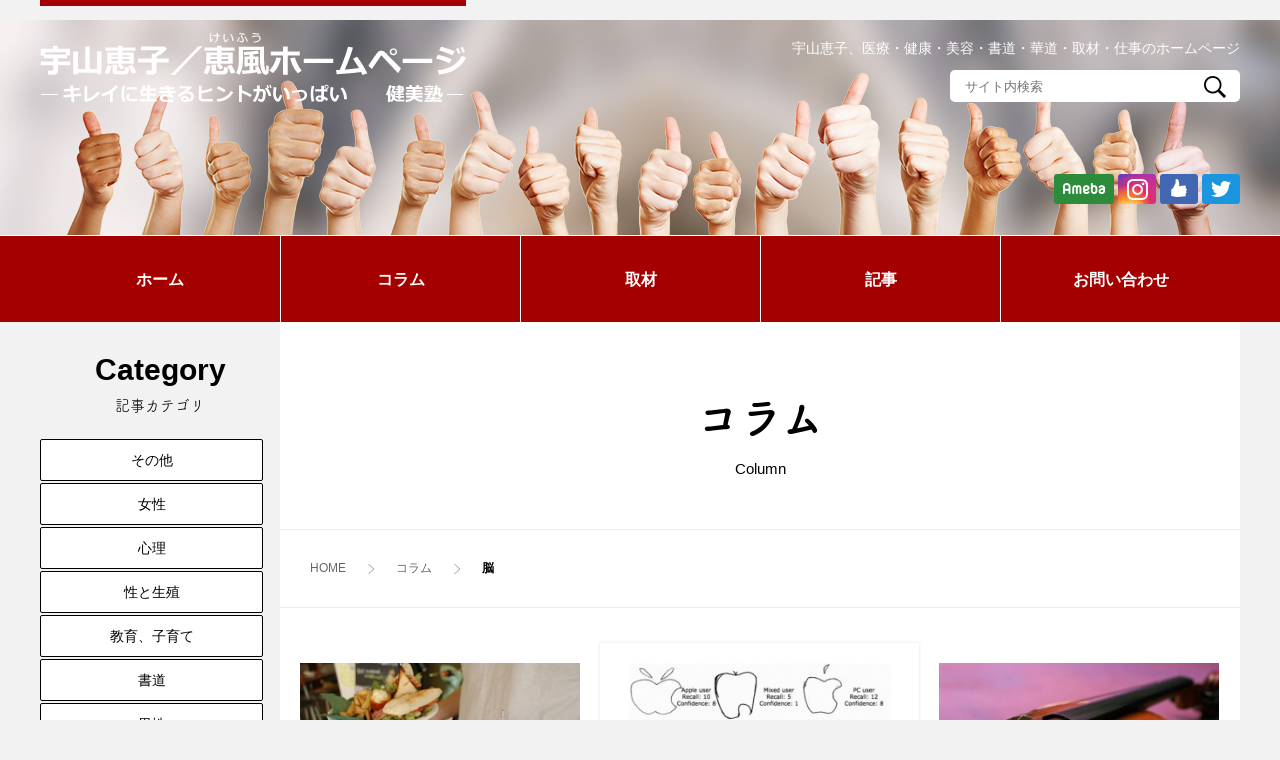

--- FILE ---
content_type: text/html; charset=UTF-8
request_url: https://www.kenbijuku.com/column/nou/page/9
body_size: 4116
content:
<!doctype html>
<html lang="ja">
<head>
<meta charset="utf-8">
<meta http-equiv="X-UA-Compatible" content="IE=edge,chrome=1">
<meta name="viewport" content="width=device-width, initial-scale=1.0, maximum-scale=1.0, user-scalable=no">
<title>脳 &laquo; カテゴリ &laquo;  宇山恵子／恵風ホームページ　～医療・健康・美容についてのコラム～</title>
<meta name="author" content="宇山恵子">

<meta name="keywords" content="不健康な食事で脳が萎縮する - 宇山恵子,医療,健康,美容,キレイ,健美塾">
<meta name="description" content="不健康な食事で脳が萎縮する - 宇山恵子が監修。医療・健康・美容のコラムサイト　恵風ホームページ">

<meta property="og:type" content="article">
<meta property="og:title" content="脳 ｜ カテゴリ ｜  宇山恵子／恵風ホームページ　～医療・健康・美容についてのコラム～">
<meta property="og:description" content="不健康な食事で脳が萎縮する - 宇山恵子が監修。医療・健康・美容のコラムサイト　恵風ホームページ">
<meta property="og:image" content="">
<meta property="og:url" content="http://www.kenbijuku.com/column/nou/page/9">
<meta property="og:site_name" content="宇山恵子が監修。医療・健康・美容のコラムサイト　恵風ホームページ">
<meta property="og:locale" content="ja_JP">



<link rel="stylesheet" href="https://www.kenbijuku.com/common/css/contents.css" type="text/css">
<link rel="stylesheet" href="https://www.kenbijuku.com/common/css/page.css" type="text/css">

<script type="text/javascript" src="https://www.kenbijuku.com/common/js/jquery.min.js"></script>
<script type="text/javascript" src="https://www.kenbijuku.com/common/js/scroll.js"></script>

<link type="text/css" rel="stylesheet" href="https://www.kenbijuku.com/common/mmenu/dist/core/css/jquery.mmenu.all.css">
<script type="text/javascript" src="https://www.kenbijuku.com/common/mmenu/dist/core/js/jquery.mmenu.min.all.js"></script>

<script type="text/javascript" src="https://www.kenbijuku.com/common/js/jquery.biggerlink.js"></script>
<script type="text/javascript" src="https://www.kenbijuku.com/common/js/script.js"></script>

<script type="text/javascript" src="https://www.kenbijuku.com/common/fancybox/lib/jquery.mousewheel-3.0.6.pack.js"></script>
<link rel="stylesheet" href="https://www.kenbijuku.com/common/fancybox/source/jquery.fancybox.css?v=2.1.4" type="text/css" media="screen">
<script type="text/javascript" src="https://www.kenbijuku.com/common/fancybox/source/jquery.fancybox.pack.js?v=2.1.4"></script>
<link rel="stylesheet" href="https://www.kenbijuku.com/common/fancybox/source/helpers/jquery.fancybox-buttons.css?v=1.0.5" type="text/css" media="screen">
<script type="text/javascript" src="https://www.kenbijuku.com/common/fancybox/source/helpers/jquery.fancybox-buttons.js?v=1.0.5"></script>
<script type="text/javascript" src="https://www.kenbijuku.com/common/fancybox/source/helpers/jquery.fancybox-media.js?v=1.0.5"></script>
<link rel="stylesheet" href="https://www.kenbijuku.com/common/fancybox/source/helpers/jquery.fancybox-thumbs.css?v=1.0.7" type="text/css" media="screen">
<script type="text/javascript" src="https://www.kenbijuku.com/common/fancybox/source/helpers/jquery.fancybox-thumbs.js?v=1.0.7"></script>
<script type="text/javascript">
	$(document).ready(function() {
		$(".fancybox").fancybox();
	});
</script>


<!-- Global site tag (gtag.js) - Google Analytics -->
<script async src="https://www.googletagmanager.com/gtag/js?id=UA-39668874-1"></script>
<script>
  window.dataLayer = window.dataLayer || [];
  function gtag(){dataLayer.push(arguments);}
  gtag('js', new Date());

  gtag('config', 'UA-39668874-1');
</script>

</head>
<body>
<div id="wrapper">
<div class="headerFrame">
	<header id="header">
		<h1 class="sitename"><a href="https://www.kenbijuku.com/"><img src="https://www.kenbijuku.com/img/common/logo.png" alt="宇山恵子/恵風ホームページ　きれいに生きるヒントがいっぱい　健美塾"></a></h1>
		<p class="topComment">宇山恵子、医療・健康・美容・書道・華道・取材・仕事のホームページ</p>
		<div class="clearfix headerWrap">
			<div class="frameSearch">
				<div class="frameForm">
					<aside class="searches">
						<form action="http://www.google.co.jp/cse" id="cse-search-box" target="_blank">
							<div>
								<input type="hidden" name="cx" value=" 016621595416492196867:54hffnbechi">
								<input type="hidden" name="ie" value="UTF-8">
								<input type="text" name="q" placeholder="サイト内検索">
								<button type="submit" name="sa"><img src="https://www.kenbijuku.com/img/common/icon_search.png" alt="検索"></button>
							</div>
						</form>
					</aside>
				</div>
			</div>
			<div class="frameSNS">
				<ul>
					<li><a href="https://ameblo.jp/uyamonika" target="_blank"><img src="https://www.kenbijuku.com/img/common/icon_ameba.png" alt="アメーバブログ"></a></li>
					<li><a href="https://www.instagram.com/keifu_uyama/?hl=ja" target="_blank"><img src="https://www.kenbijuku.com/img/common/icon_insta.png" alt="Instagram"></a></li>
					<li><a href="http://www.facebook.com/sharer.php?src=bm&u=http://www.kenbijuku.com/column/nou/page/9&t=不健康な食事で脳が萎縮する - 宇山恵子／恵風ホームページ　～医療・健康・美容についてのコラム～"  onclick="javascript:window.open(this.href, '', 'menubar=no,toolbar=no,resizable=yes,scrollbars=yes,height=300,width=600');return false;"><img src="https://www.kenbijuku.com/img/common/icon_facebook.png" alt="Facebook"></a></li>
					<li><a href="http://twitter.com/intent/tweet?url=http://www.kenbijuku.com/column/nou/page/9&text=不健康な食事で脳が萎縮する - 宇山恵子／恵風ホームページ　～医療・健康・美容についてのコラム～&tw_p=tweetbutton" onclick="javascript:window.open(this.href, '', 'menubar=no,toolbar=no,resizable=yes,scrollbars=yes,height=300,width=600');return false;"><img src="https://www.kenbijuku.com/img/common/icon_twitter.png" alt="twitter"></a></li>
				</ul>
			</div>
		</div>
		
		<div id="mmenu"><a href="#menu"></a></div>
	</header>
	<nav id="globalNav">
		<ul class="wrapper">
			<li><a href="https://www.kenbijuku.com/">ホーム</a></li>
			<li><a href="https://www.kenbijuku.com/column">コラム</a></li>
			<li><a href="https://www.kenbijuku.com/report">取材</a></li>
			<li><a href="https://www.kenbijuku.com/culture">記事</a></li>
			<li><a href="https://www.kenbijuku.com/contact">お問い合わせ</a></li>
		</ul>
	</nav>
</div><!--/headerFrame-->


<article id="main" class="clearfix">
	<div id="side">

		<nav>
			<p class="title">Category<span>記事カテゴリ</span></p>
			<ul>
<li><a href="https://www.kenbijuku.com/column/etc">その他</a></li><li><a href="https://www.kenbijuku.com/column/female">女性</a></li><li><a href="https://www.kenbijuku.com/column/mentality">心理</a></li><li><a href="https://www.kenbijuku.com/column/sex">性と生殖</a></li><li><a href="https://www.kenbijuku.com/column/education">教育、子育て</a></li><li><a href="https://www.kenbijuku.com/column/shodou">書道</a></li><li><a href="https://www.kenbijuku.com/column/male">男性</a></li><li><a href="https://www.kenbijuku.com/column/illness">病気</a></li><li><a href="https://www.kenbijuku.com/column/beauty">美容</a></li><li><a href="https://www.kenbijuku.com/column/ageing">老化</a></li><li><a href="https://www.kenbijuku.com/column/fat">肥満</a></li><li><a href="https://www.kenbijuku.com/column/nou">脳</a></li><li><a href="https://www.kenbijuku.com/column/motion">運動</a></li><li><a href="https://www.kenbijuku.com/column/%e9%9b%91%e8%a8%98">雑記</a></li><li><a href="https://www.kenbijuku.com/column/eat">食</a></li>			</ul>
		</nav>


		<aside>
			<div class="box_profile">
				<p class="title">Prolife<span>プロフィール</span></p>
				<p class="photo"><img src="https://www.kenbijuku.com/img/toppage/photo_profile.jpg" alt=""></p>
				<div class="text">
					<p>健美塾リーダー</p>
					<p class="namae">宇山 恵子<span>（うやま　けいこ）</span></p>
					<div class="text box_border">
						<p>医療美容ジャーナリスト<br>
							オールアバウトアンチエイジングガイド
						</p>
					</div>
					<p class="btn_more"><a href="https://www.kenbijuku.com/profile">詳しく見る</a></p>
				</div>
			</div>
		</aside>

	</div><!--/side-->
	
	<section id="contents" class="page_column">
		<section>
			<h1 class="level_h1">コラム<span>Column</span></h1>
		</section>
		<nav id="breadcrumb">
			<ul>
				<li><a href="https://www.kenbijuku.com/">HOME</a></li>
				<li><a href="https://www.kenbijuku.com/column">コラム</a></li>
				<li><span>脳</span></li>
			</ul>
		</nav>
		<section>
				<ul class="column_list baselink">
					<li>
						<p class="image"><img src="https://www.kenbijuku.com/wp-cnt/wp-content/uploads/2015/10/phm21_0672-s-300x200.jpg" width="300" height="200" alt="" title="不健康な食事で脳が萎縮する"></p>
						<div class="txt">
							<p class="category">脳食</p>
							<p class="date">Posted on 2015.10.25</p>
							<p class="ttl"><a href="https://www.kenbijuku.com/column/nou/6648.html">不健康な食事で脳が萎縮する</a></p>
						</div>
					</li>
					<li>
						<p class="image"><img src="https://www.kenbijuku.com/wp-cnt/wp-content/uploads/2015/04/apple-300x229.jpg" width="300" height="229" alt="" title="アップルのロゴを正しく描けたのは85人中たった1人！！"></p>
						<div class="txt">
							<p class="category">脳</p>
							<p class="date">Posted on 2015.4.4</p>
							<p class="ttl"><a href="https://www.kenbijuku.com/column/nou/6631.html">アップルのロゴを正しく描けたのは85人中たった1人！！</a></p>
						</div>
					</li>
					<li>
						<p class="image"><img src="https://www.kenbijuku.com/wp-cnt/wp-content/uploads/2015/03/pdt005-s-300x200.jpg" width="300" height="200" alt="" title="クラッシック音楽が脳の機能を良い状態にする可能性あり"></p>
						<div class="txt">
							<p class="category">脳</p>
							<p class="date">Posted on 2015.3.16</p>
							<p class="ttl"><a href="https://www.kenbijuku.com/column/nou/6628.html">クラッシック音楽が脳の機能を良い状態にする可能性あり</a></p>
						</div>
					</li>
					<li>
						<p class="image"><img src="https://www.kenbijuku.com/wp-cnt/wp-content/uploads/2015/02/phm11_0013-s-300x200.jpg" width="300" height="200" alt="" title="片足立ちで脳の健康状態がわかる！"></p>
						<div class="txt">
							<p class="category">脳</p>
							<p class="date">Posted on 2015.2.1</p>
							<p class="ttl"><a href="https://www.kenbijuku.com/column/nou/6626.html">片足立ちで脳の健康状態がわかる！</a></p>
						</div>
					</li>
					<li>
						<p class="image"><img src="https://www.kenbijuku.com/wp-cnt/wp-content/uploads/2014/12/phm11_0483-s-300x200.jpg" width="300" height="200" alt="" title="新し外国語を学んぶと脳細胞の働きが活発になる"></p>
						<div class="txt">
							<p class="category">脳</p>
							<p class="date">Posted on 2014.12.31</p>
							<p class="ttl"><a href="https://www.kenbijuku.com/column/nou/6621.html">新し外国語を学んぶと脳細胞の働きが活発になる</a></p>
						</div>
					</li>
					<li>
						<p class="image"><img src="https://www.kenbijuku.com/wp-cnt/wp-content/uploads/2014/12/t02200147_0640042713168860968.jpg" width="220" height="147" alt="" title="スマホを指で操作すると脳に良い刺激を与える"></p>
						<div class="txt">
							<p class="category">脳</p>
							<p class="date">Posted on 2014.12.30</p>
							<p class="ttl"><a href="https://www.kenbijuku.com/column/nou/6620.html">スマホを指で操作すると脳に良い刺激を与える</a></p>
						</div>
					</li>
					<li>
						<p class="image"><img src="https://www.kenbijuku.com/wp-cnt/wp-content/uploads/2014/09/o0640042713061386766-300x200.jpg" width="300" height="200" alt="" title="学習能力低下や認知症に関係するMK2 / 3タンパク質"></p>
						<div class="txt">
							<p class="category">脳</p>
							<p class="date">Posted on 2014.9.12</p>
							<p class="ttl"><a href="https://www.kenbijuku.com/column/nou/6586.html">学習能力低下や認知症に関係するMK2 / 3タンパク質</a></p>
						</div>
					</li>
					<li>
						<p class="image"><img src="https://www.kenbijuku.com/wp-cnt/wp-content/uploads/2014/05/af9980030724-300x250.jpg" width="300" height="250" alt="" title="皮肉屋で不信感の強い人は認知症になりやすい"></p>
						<div class="txt">
							<p class="category">脳</p>
							<p class="date">Posted on 2014.5.29</p>
							<p class="ttl"><a href="https://www.kenbijuku.com/column/nou/6572.html">皮肉屋で不信感の強い人は認知症になりやすい</a></p>
						</div>
					</li>
					<li>
						<p class="image"><img src="https://www.kenbijuku.com/wp-cnt/wp-content/uploads/2014/05/phm25_0391-s-300x200.jpg" width="300" height="200" alt="" title="あくびは脳を冷やす"></p>
						<div class="txt">
							<p class="category">脳</p>
							<p class="date">Posted on 2014.5.21</p>
							<p class="ttl"><a href="https://www.kenbijuku.com/column/nou/6570.html">あくびは脳を冷やす</a></p>
						</div>
					</li>
					<li>
						<p class="image"><img src="https://www.kenbijuku.com/wp-cnt/wp-content/uploads/2014/05/phm11_0193-s-300x200.jpg" width="300" height="200" alt="" title="戦略的思考は知的能力を強化し脳の機能を向上させる"></p>
						<div class="txt">
							<p class="category">脳</p>
							<p class="date">Posted on 2014.5.4</p>
							<p class="ttl"><a href="https://www.kenbijuku.com/column/nou/6567.html">戦略的思考は知的能力を強化し脳の機能を向上させる</a></p>
						</div>
					</li>

				</ul>
		</section>
		<section>
			<ul class="page_navi">
	<li class="first"><a href="https://www.kenbijuku.com/column/nou/">&laquo;</a></li>
	<li class="previous"><a href="https://www.kenbijuku.com/column/nou/page/8">&lt;</a></li>
	<li class="before delta-5 head"><a href="https://www.kenbijuku.com/column/nou/page/4">4</a></li>
	<li class="before delta-4"><a href="https://www.kenbijuku.com/column/nou/page/5">5</a></li>
	<li class="before delta-3"><a href="https://www.kenbijuku.com/column/nou/page/6">6</a></li>
	<li class="before delta-2"><a href="https://www.kenbijuku.com/column/nou/page/7">7</a></li>
	<li class="before delta-1"><a href="https://www.kenbijuku.com/column/nou/page/8">8</a></li>
	<li class="current"><span>9</span></li>
	<li class="after delta-1"><a href="https://www.kenbijuku.com/column/nou/page/10">10</a></li>
	<li class="after delta-2"><a href="https://www.kenbijuku.com/column/nou/page/11">11</a></li>
	<li class="after delta-3"><a href="https://www.kenbijuku.com/column/nou/page/12">12</a></li>
	<li class="after delta-4"><a href="https://www.kenbijuku.com/column/nou/page/13">13</a></li>
	<li class="after delta-5 tail"><a href="https://www.kenbijuku.com/column/nou/page/14">14</a></li>
	<li class="next"><a href="https://www.kenbijuku.com/column/nou/page/10">&gt;</a></li>
	<li class="last"><a href="https://www.kenbijuku.com/column/nou/page/19">&raquo;</a></li>
</ul>
		</section>
	</section><!--/contents-->
	
</article>


<footer id="footer">
	<div id="footer_info" class="wrapper">
		<p class="sitename">宇山恵子／恵風ホームページ</p>
		<p>～ 医療・健康・美容・書道・華道・取材・仕事のホームページ ～</p>
	</div>
	<nav id="footer_navi">
		<ul>
		<li><a href="https://www.kenbijuku.com/">ホーム</a></li>
		<li><a href="https://www.kenbijuku.com/column">コラム</a></li>
		<li><a href="https://www.kenbijuku.com/report">取材</a></li>
		<li><a href="https://www.kenbijuku.com/culture">記事</a></li>
		<li><a href="https://www.kenbijuku.com/contact">お問い合わせ</a></li>
		<li><a href="https://www.kenbijuku.com/profile">プロフィール</a></li>
		<li><a href="https://www.kenbijuku.com/berry">元気キレイ育むベリー生活</a></li>
		<li><a href="https://www.kenbijuku.com/work">お仕事</a></li>
		</ul>
	</nav>
	<div class="copyright">
		<p>&copy; 2018 Keiko Uyama. All rights reserved.</p>
		<p>掲載内容は全て記事投稿日時点での内容となります。</p>
	</div>
</footer>

</div><!--#wrapper-->

<nav id="menu">
	<ul>
		<li><a href="https://www.kenbijuku.com/">ホーム</a></li>
		<li><a href="https://www.kenbijuku.com/column">コラム</a></li>
		<li><a href="https://www.kenbijuku.com/report">取材</a></li>
		<li><a href="https://www.kenbijuku.com/culture">記事</a></li>
		<li><a href="https://www.kenbijuku.com/contact">お問い合わせ</a></li>
		<li><a href="https://www.kenbijuku.com/profile">プロフィール</a></li>
		<li><a href="https://www.kenbijuku.com/berry">元気キレイ育むベリー生活</a></li>
		<li><a href="https://www.kenbijuku.com/work">お仕事</a></li>
	</ul>
</nav>
</body>
</html>

--- FILE ---
content_type: text/css
request_url: https://www.kenbijuku.com/common/css/contents.css
body_size: 2633
content:
@charset "utf-8";

@import "base_layout.css";
@import "common_parts.css";

body{
	background: #f2f2f2 !important;
}


/*title
************************************************************************************/
.level_h1{
	font-size:43px;
	text-align:center;
	line-height: 1.2em;
	font-family: "fot-tsukubrdgothic-std", "ヒラギノ角ゴ Pro W3", "Hiragino Kaku Gothic Pro", "メイリオ", Meiryo, Osaka, "ＭＳ Ｐゴシック", "MS PGothic", sans-serif;
}
.level_h1 span{
	display:block;
	font-size:15px;
	font-weight:normal;
	font-family: "museo_sans500", "ヒラギノ角ゴ Pro W3", "Hiragino Kaku Gothic Pro", "メイリオ", Meiryo, Osaka, "ＭＳ Ｐゴシック", "MS PGothic", sans-serif;
}

.level_h2{
	display:block;
	font-size:36px;
	font-weight:normal;
	font-family: "fot-tsukubrdgothic-std", "ヒラギノ角ゴ Pro W3", "Hiragino Kaku Gothic Pro", "メイリオ", Meiryo, Osaka, "ＭＳ Ｐゴシック", "MS PGothic", sans-serif;
}

@media screen and (max-width: 979px) {
.level_h1{
	font-size:30px;
}
.level_h2{
	font-size:30px;
}
}

/*layout
************************************************************************************/
#main{
	max-width: 1200px;
	min-width: 1000px;
	margin: auto;
}

#side{
	width: 20%;
	float: left;
	padding: 30px 0 0 0;
}

#side .title{
	font-size:30px;
	text-align:center;
	line-height: 1.2em;
	font-weight: bold;
	font-family: "museo_sans500", "ヒラギノ角ゴ Pro W3", "Hiragino Kaku Gothic Pro", "メイリオ", Meiryo, Osaka, "ＭＳ Ｐゴシック", "MS PGothic", sans-serif;
	margin: 0 0 15px 0;
}
#side .title span{
	display:block;
	font-size:15px;
	font-weight:normal;
	font-family: "fot-tsukubrdgothic-std", "ヒラギノ角ゴ Pro W3", "Hiragino Kaku Gothic Pro", "メイリオ", Meiryo, Osaka, "ＭＳ Ｐゴシック", "MS PGothic", sans-serif;
}

#side .btn_more{
	text-align:right;
	z-index:500;
	display:block;
	font-family: "nexa_bold", "ヒラギノ角ゴ Pro W3", "Hiragino Kaku Gothic Pro", "メイリオ", Meiryo, Osaka, "ＭＳ Ｐゴシック", "MS PGothic", sans-serif;
}
#side .btn_more a{
	padding:5px 25px 5px 15px;
	text-align:left;
	color:#FFF;
	display:block;
	text-decoration:none;
	background:#313131 url(../../img/common/icon_arw_right_white.png) no-repeat right 10px center;
	-moz-background-size: 5px auto;
	-webkit-background-size: 5px auto;
	background-size: 5px auto;
}



#side aside .box_profile p{
	padding: 0 !important;
}
#side aside .box_profile .photo{
	text-align: center;
}

#side aside .box_profile .photo img{
	max-width: 100%;
	height: auto;
}

#side aside .box_profile .namae{
	margin-bottom: 10px;
	font-size: 21px;
	font-weight:bold;
}
#side aside .box_profile .namae span{
	font-size: 12px;
	font-weight:normal;
}

#side nav{
	border-bottom: 1px solid #CCC;
	padding: 0 0 40px 0;
	margin: 0 0 40px 0;
}

#side nav ul{
	margin: 0 17px 0 0;
}

#side nav li{
	margin: 0 0 2px 0;
}
#side nav li a{
	display: block;
	border: 1px solid #000;
	border-radius: 2px;
	-webkit-border-radius: 2px;
	-moz-border-radius: 2px;
	
	position: relative;
	z-index: 2;
	background-color: #fff;
	line-height: 40px;
	overflow: hidden;
	
	color: #000;
	text-decoration: none;
	
	text-align: center;
}

#side nav li a,
#side nav li a::before,
#side nav li a::after {
  -webkit-box-sizing: border-box;
  -moz-box-sizing: border-box;
  box-sizing: border-box;
  -webkit-transition: all .3s;
  transition: all .3s;
}
#side nav li a::before,
#side nav li a::after{
  position: absolute;
  z-index: -1;
  display: block;
  content: '';
}

#side nav li a::after {
	top: -100%;
	width: 100%;
	height: 100%;
}
#side nav li a:hover::after {
	top: 0;
	background-color: #000;
}

#side nav li a:hover{
	color: #FFF;
	text-decoration: none;
}


#contents{
	width: 80%;
	float: right;
	background: #FFF;
}

#contents.widefull{
	width: 100%;
	float: none;
	background: #FFF;
}

#contents section:first-child{
	padding: 70px 0 35px 0;
}
#contents section{
	padding:35px 0;
}

@media screen and (max-width: 979px) {
#main{
	max-width: auto;
	max-width: initial;
	min-width: auto;
	min-width: initial;
	width: 100%;
}
#side{
	width: 30%;
}
#side nav ul{
	margin: 0 2%;
}
#contents{
	width: 70%;
}
}
@media screen and (max-width: 768px){
#side aside .box_profile{
	display: none;
}
#side{
	display: none;
}
#side.navigation{
	width: auto;
	float: none;
	display: block;
}

#side nav{
	padding: 0 0 40px 0;
	margin: 0;
}
#contents{
	width: auto;
	float: none;
}
#side nav ul{
	display: -webkit-flex;
	display: flex;
	-webkit-flex-flow: row wrap;
	flex-flow: row wrap;
	-webkit-justify-content: left;
	justify-content: left;
}
#side nav ul li{
	width: 48%;
	margin: 5px 1%;
}
}
@media screen and (max-width: 620px) {
#contents section:first-child{
	padding: 28px 0 15px 0;
}
}

/*breadcrumb
************************************************************************************/
#breadcrumb{
	padding: 30px 0;
	text-align: center;
	width: 100%;
	margin: auto;
	border-top: 1px solid #ededed;
	border-bottom: 1px solid #ededed;
}

#breadcrumb ul{
	display: table;
}

#breadcrumb li{
	display: table-cell;
}

#breadcrumb li{
	background: url(../../img/common/arrow_title.png) no-repeat left 0.3em;
	-moz-background-size: 10px auto;
	-webkit-background-size: 10px auto;
	background-size: 10px auto;
	padding: 0 20px 0 30px;
	font-weight: bold;
	font-size: 12px;
}
#breadcrumb li:first-child{
	background: none;
}
/*
#breadcrumb li:first-child a{
	background: url(../../img/common/icon_home.png) no-repeat left center;
	padding: 0 0 0 20px;
}
*/
#breadcrumb li a{
	color: #666;
	text-decoration: none;
	font-weight: normal;
}

@media screen and (max-width: 979px) {
#breadcrumb li:last-child span{
	display: none;
}
#breadcrumb li:last-child:after{
	content: "NOW";
}
}


/*section
************************************************************************************/
.section{
	padding: 0 20px 20px 20px;
	text-align: left;
	margin: 0 auto;
	background: #FFF;
	margin: 0 0 20px 0;
}

.section:after {
    content: "";
    display: block;
    clear: both;
    height: 1px;
    overflow: hidden;
}
/*\*/
* html .section{
    height: 1em;
}
.section{
    display: block;
}
/* ▲ */
/* for IE7 */
*:first-child+html .section{
	zoom:1;
}

.section_innner{
	margin-bottom: 20px;
}

.box_border{
	border: 1px solid #CCC;
}

.text{
	padding: 10px;
	line-height: 1.8;
}
.text p,
.box_comment p{
	padding: 0 0 1em 0;
}
.text p:last-child,
.box_comment p:last-child{
	padding: 0;
}
.text:after,
.box_comment:after{
    content: "";
    display: block;
    clear: both;
    height: 1px;
    overflow: hidden;
}
/*\*/
* html .text,
* html .box_comment{
    height: 1em;
}
.text,
.box_comment{
    display: block;
}
/* ▲ */
/* for IE7 */
*:first-child+html .text{
	zoom:1;
}


.text20{
	padding: 20px !;
	line-height: 1.5;
}



/*table
----------------------------------------------------------------------*/
table{
	width: 100%;
	margin: 1em auto;
	border-collapse:collapse;
	border: 1px solid #000;
}

table caption{
	padding: 5px 0;
	text-align: left;
	display: block;
	font-weight: bold;
}
table caption:before{
	content: "■";
}

table th{
	padding: 8px 15px;
	text-align: center;
	border-bottom: 1px solid #000;
	background-color:#ededed;
	color: #000;
}

table td{
	padding: 8px 15px;
	border-bottom: 1px solid #000;
}

table thead th{
	background: #666;
	color: #FFF;
	border-right: 1px solid #000;
}
table thead th:last-child{
	border-right: 0;
}


@media screen and (max-width: 479px) {
/*sp*/
table{
	display: block;
	width: 99%;
	border: 0 !important;
}
table thead{
	display: none;
}
table tbody{
	display: block;
	width: 100%;
}
table tr{
	display: block;
	margin-bottom: 10px;
	width: 100%;
}
table th,
table td{
	display: list-item;
	width: 100%;
	display: block;
	-webkit-box-sizing: border-box;
	-moz-box-sizing: border-box;
	-o-box-sizing: border-box;
	-ms-box-sizing: border-box;
	box-sizing: border-box;
}
table th{
	margin-bottom: 5px;
	list-style-type: none;
	width: 100%;
	display: block;
	padding: 5px 0 !important;
	-webkit-box-sizing: border-box;
	-moz-box-sizing: border-box;
	-o-box-sizing: border-box;
	-ms-box-sizing: border-box;
	box-sizing: border-box;
}
table td{
	margin-left: 0;
	padding: 0 0 5px 0 !important;
	width: 100%;
	list-style-type: none;
	border: 0 !important;
	-webkit-box-sizing: border-box;
	-moz-box-sizing: border-box;
	-o-box-sizing: border-box;
	-ms-box-sizing: border-box;
	box-sizing: border-box;
}
}



/*画像寄せ
----------------------------------------------------------------------*/
.entry_body .alignleft{
	float: left;
	margin: 0 10px 10px 0;
}

.entry_body .alignright{
	float: right;
	margin: 0 0 10px 10px;
}

.entry_body .aligncenter{
	display: block;
	margin-left: auto;
	margin-right: auto;
	clear: both;
}


.entry_body table{
	width: 100%;
	margin: 5px auto 15px auto;
	border-collapse:collapse;
	border: 0;
}

.entry_body table caption{
	padding: 5px 0;
	text-align: left;
	display: block;
	width: 100%;
	font-weight: bold;
}
.entry_body table caption:before{
	content: "■";
}

.entry_body table th{
	padding: 10px 10px;
	text-align: center;
	border-bottom: 1px dotted #000;
	color: #000;
}
.entry_body table th span{
	/*background: #deff43;*/
	padding: 0 2px;
}
.entry_body table td{
	padding: 10px 10px;
	border-bottom: 1px dotted #000;
}
.entry_body table tr:last-child th,
.entry_body table tr:last-child td{
	border-bottom: 1px solid #000;
}

.entry_body table thead th{
	background: #999;
	color: #FFF;
}
@media screen and (max-width: 620px) {
.entry_body .alignleft,
.entry_body .alignright,
.entry_body .aligncenter{
	float: none;
	max-width: 100%;
	width: auto;
	height: auto;
	display: block;
	margin: 10px auto;
}

}

/*各パーツ
----------------------------------------------------------------------*/
.entry_body ol{
	list-style-type: decimal;
	margin: 1em 0 1em 1em;
}
.entry_body ol li{
	margin: 5px 0;
}

.entry_body ul{
	list-style-type: disc;
	margin: 1em 0 1em 1em;
}
.entry_body ul li{
	margin: 5px 0;
}



/*ページング
----------------------------------------------------------------------*/
.page_navi{
	text-align: center;
}

ul.page_navi li{
	margin: 10px 0 15px 0;
	background: none;
	padding: 0;
	list-style-type: none;
	display: inline-block;
}

ul.page_navi li span{
	background: #a40000;
	width: 3.5em;
	height: 3.5em;
	border-radius: 50%;
	color: #fff;
	text-align: center;
	line-height: 3.5;
	margin: 0 2px;
	display: block;
    -webkit-transition: all 0.9s ease-in-out;
    -moz-transition: all 0.9s ease-in-out;
    -o-transition: all 0.9s ease-in-out;
    transition: all 0.9s ease-in-out;
}
ul.page_navi li a{
	background: #999;
	width: 3.5em;
	height: 3.5em;
	border-radius: 50%;
	color: #fff;
	text-align: center;
	line-height: 3.5;
	margin: 0 2px;
	display: block;
	text-decoration: none;
    -webkit-transition: all 0.9s ease-in-out;
    -moz-transition: all 0.9s ease-in-out;
    -o-transition: all 0.9s ease-in-out;
    transition: all 0.9s ease-in-out;
}

ul.page_navi li:hover span,
ul.page_navi li:hover a{
	background: #000;
}

.screen-reader-response,
.wpcf7-not-valid-tip,
.wpcf7-response-output{
	color: #F00;
	display: block;
	padding: 0.3em 0;
}

.navi .cmt{
	text-align:center;
}



--- FILE ---
content_type: text/css
request_url: https://www.kenbijuku.com/common/css/page.css
body_size: 2357
content:
@charset "utf-8";

#contents ul.column_list{
	display: -webkit-flex;
    display: -moz-flex;
    display: -ms-flex;
    display: -o-flex;
    display: flex;
	-webkit-flex-wrap: wrap;
    -moz-flex-wrap: wrap;
    -ms-flex-wrap: wrap;
    flex-wrap: wrap;
}
#contents ul.column_list li{
	padding:20px 10px 20px 10px;
	width:33.3%;
	-webkit-box-sizing: border-box;
	-moz-box-sizing: border-box;
	-o-box-sizing: border-box;
	-ms-box-sizing: border-box;
	box-sizing: border-box;
}
#contents ul.column_list li:nth-child(even){
	box-shadow:0px 0px 3px #dfdfdf;
	-moz-box-shadow:0px 0px 3px #dfdfdf;
	-webkit-box-shadow:0px 0px 3px #dfdfdf;
}
#contents ul.column_list li .image{
	width:280px;
	height:200px;
	margin: auto;
	text-align:center;
}
#contents ul.column_list li .image img{
	margin:0 auto;
	max-width:100%;
	max-height:100%;
	width: auto;
	height: auto;
	display:block;
}
#contents ul.column_list li .txt{
	width:280px;
	margin: 10px auto 0;
}
#contents ul.column_list li .txt .category{
	margin-right: 15px;
	padding: 6px 5px 4px 5px;
	width:8em;
	line-height:1;
	border:1px solid #bababa;
	text-align:center;
	border-radius: 3px;
	-webkit-border-radius: 3px;
	-moz-border-radius: 3px;
}
#contents ul.column_list li .txt .date{
	margin-top: -1.8em;
	text-align: right;
	font-size: 12px;
	color: #5c5c5c;
}
#contents ul.column_list li .txt .date.nocate{
	margin-top: 0;
}
#contents ul.column_list li .txt .ttl{
	margin-top: 10px;
	height: 2.9em;
	font-weight:bold;
	font-size:110%;
	overflow:hidden;
}
#contents ul.column_list li .txt .cmt{
	color: #666;
	text-align: left;
}
#contents ul.column_list li a{
	text-decoration: none;
}

@media screen and (max-width: 1180px) {
#contents ul.column_list li .image{
	width:100%;
	height: auto;
}
#contents ul.column_list li .txt{
	width: auto;
	margin: 10px auto 0;
}
#contents ul.column_list li .txt .date{
	margin-top: 5px;
}
#contents ul.column_list li .txt .ttl{
	margin-top: 5px;
}
}

@media screen and (max-width: 979px) {
#contents ul.column_list li{
	width:50%;
}
}
@media screen and (max-width: 768px) {
/*tablet*/
#contents{
	width:100%;
	float: none;
}
}
@media screen and (max-width: 620px) {
/*sp*/
#contents ul.column_list li{
	width: 50%;
}
}
@media screen and (max-width: 479px) {
/*sp*/
#contents ul.column_list li{
	width: 100%;
}
}

/*#contents.page_column
************************************************************************************/
#contents.page_column .box_post{
	padding-left: 50px;
	padding-right: 50px;
	text-align: left;
}

#contents.page_column .entry_title{
	font-size: 35px;
	text-align:center;
	line-height: 1.2em;
	font-weight: 700;
	font-family: "fot-tsukubrdgothic-std", "ヒラギノ角ゴ Pro W3", "Hiragino Kaku Gothic Pro", "メイリオ", Meiryo, Osaka, "ＭＳ Ｐゴシック", "MS PGothic", sans-serif;
	margin: 30px 0 20px 0;
}

#contents.page_column .box_post .column_info{
	text-align: center;
	margin-bottom: 50px;
}
#contents.page_column .box_post .column_info p{
	display: inline-block;
	padding: 0 1em;
	margin: 0;
	line-height: 1.0;
}
#contents.page_column .box_post .column_info p:first-child{
	border-right: 1px solid #999;
}

#contents.page_column .entry_body{
	font-size: 15.5px;
	line-height: 1.5;
	color: #333;
	padding-bottom: 40px;
	word-break: break-all;
	word-wrap:break-word;
}
#contents.page_column .entry_body:after {
    content: "";
    display: block;
    clear: both;
    height: 1px;
    overflow: hidden;
}
/*\*/
* html #contents.page_column .entry_body{
    height: 1em;
}
#contents.page_column .entry_body{
    display: block;
}
/* ▲ */
/* for IE7 */
*:first-child+html #contents.page_column .entry_body{
	zoom:1;
}


#contents.page_column .box_post .box_sns{
	border-top: 1px solid #000;
	padding: 30px 0 0 0;
}

#contents.page_column .box_post .box_sns ul{
	display: -webkit-flex;
	display: flex;
	-webkit-flex-flow: row wrap;
	flex-flow: row wrap;
	-webkit-justify-content: center;
	justify-content: center;
}

#contents.page_column .box_post .box_sns li{
	border-radius: 50px;
	-webkit-border-radius: 50px;
	-moz-border-radius: 50px;
	margin: 0 0.5%;
	text-align: center;
	height: 50px;
	line-height: 50px;
}
#contents.page_column .box_post .box_sns li a{
	color: #FFF;
	display: block;
	padding: 0 20px;
	text-decoration: none;
	font-weight: bold;
}
#contents.page_column .box_post .box_sns li a:after{
	content: "でシェアする";
}
#contents.page_column .box_post .box_sns li img{
	width: 30px;
	height: auto;
	vertical-align: middle;
	margin: 0 7px 0 0;
}
#contents.page_column .box_post .box_sns li.instagram{
	background: url(../../img/common/icon_insta_bg.jpg) no-repeat;
	-moz-background-size: 100% 50px;
	-webkit-background-size: 100% 50px;
	background-size: 100% 50px;
}
#contents.page_column .box_post .box_sns li.twitter{
	background: #1b95e0;
}
#contents.page_column .box_post .box_sns li.facebook{
	background: #4267b2;
}
#contents.page_column .box_post .box_sns li.line{
	background: #09b900;
}
@media screen and (max-width: 979px) {
#contents.page_column .entry_title{
	font-size: 25px;
}
#contents.page_column .box_post .box_sns li a:after{
	content: "";
}
#contents.page_column .box_post{
	padding-left: 30px;
	padding-right: 30px;
}

}
@media screen and (max-width: 620px) {
#contents.page_column .box_post .box_sns li{
	margin: 3px 0.5%;
	width: 99%;
}
#contents.page_column .box_post .box_sns li a:after{
	content: "でシェアする";
}
#contents.page_column .entry_body{
	padding: 0 1em 40px 1em;
}
}
@media screen and (max-width: 480px){
#contents.page_column .box_post{
	padding-left: 20px;
	padding-right: 20px;
}
}


/*#contents page_media
************************************************************************************/
#contents.page_media section.box_post{
	padding: 30px 0;
	border-bottom: 1px solid #ededed;
}
#contents.page_media > section{
	border-bottom: 1px solid #ededed;
}

#contents.page_media section.box_post .image{
	width: 30%;
	float: left;
	text-align: center;
	padding-left: 2%;
}
#contents.page_media section.box_post .image img{
	max-width: 100%;
	height: auto;
}

#contents.page_media section.box_post .details{
	width: 64%;
	padding: 0 2%;
	float: right;
}

#contents.page_media section.box_post .details .entry_title{
	font-size: 30px;
	text-align:center;
	line-height: 1.2em;
	font-weight: 700;
	font-family: "fot-tsukubrdgothic-std", "ヒラギノ角ゴ Pro W3", "Hiragino Kaku Gothic Pro", "メイリオ", Meiryo, Osaka, "ＭＳ Ｐゴシック", "MS PGothic", sans-serif;
	margin: 0px 0 20px 0;
	letter-spacing: -0.5px;
}
#contents.page_media section.box_post .details .entry_title a{
	text-decoration: none;
}
#contents.page_media section.box_post .details .entry_body{
	font-size: 15.5px;
	line-height: 1.5;
	color: #333;
	padding-bottom: 40px;
	text-align: left;
	word-break: break-all;
	word-wrap:break-word;
}

@media screen and (max-width: 979px) {
#contents.page_media section.box_post .details .entry_title{
	font-size: 24px;
}
#contents.page_media section.box_post .details .entry_body{
	padding: 0 1em 40px 1em;
}
}
@media screen and (max-width: 620px) {
#contents.page_media section.box_post .image{
	width: auto;
	float: none;
	padding-left: 0;
	padding-bottom: 1em;
	text-align: center;
}

#contents.page_media section.box_post .details{
	width: auto;
	padding: 0 3%;
	float: none;
}
#contents.page_media section.box_post .details .entry_body img{
	max-width: 100%;
	height: auto;
}
}

/*#contents page_contact
************************************************************************************/
#contents.page_contact{}


#contents.page_contact section.form{
	width: 80%;
	margin: auto;
	text-align: left;
}

.error_msg{
	color:#F00;
}

@media screen and (max-width: 979px) {
#contents.page_contact section.form{
	width: 99%;
}
}


/*form
----------------------------------------------------------------------*/
span.hissu{
	border-radius: 3px;
	-webkit-border-radius: 3px;
	-moz-border-radius: 3px;
	background: #a40000;
	color: #FFF;
	padding: 1px 4px;
	margin: 0 5px;
	font-size: 11px;
	font-weight: normal;
	display: inline-block;
}

.form td li{
	display: inline-block;
	padding: 0 15px 0 0;
}

.form input{
	margin: 1px;
	padding: 10px;
}

.form input[type=text],
.form input[type=tel],
.form input[type=email]{
	width: 450px;
}

.form input.m[type=text],
.form input.m[type=tel]{
	width: 200px;
}

.form input.s[type=text],
.form input.s[type=tel]{
	width: 100px;
}

.form input.zip{
	width: 100px;
}


.form textarea{
	width: 500px;
	height: 150px;
	padding: 10px;
}

.form select{
	padding: 10px;
}

.btnSend{
	text-align: center;
	padding: 20px 0;
}

.btnSend input[type=submit]{
	padding: 15px 40px;
	background: #999;
	color: #FFF;
	border: 1px;
	cursor: pointer;
	margin: 0 3px;
	font-family: "ヒラギノ角ゴ Pro W3", "Hiragino Kaku Gothic Pro", "メイリオ", Meiryo, Osaka, "ＭＳ Ｐゴシック", "MS PGothic", sans-serif;
	border-radius: 3px;
	-webkit-border-radius: 3px;
	-moz-border-radius: 3px;
}

.btnSend input[type=reset],
.btnSend input[type=button],
.btnSend input.back{
	padding: 15px 40px;
	background: #666;
	color: #FFF;
	border: 1px;
	cursor: pointer;
	margin: 0 3px;
	font-family: "ヒラギノ角ゴ Pro W3", "Hiragino Kaku Gothic Pro", "メイリオ", Meiryo, Osaka, "ＭＳ Ｐゴシック", "MS PGothic", sans-serif;
	border-radius: 3px;
	-webkit-border-radius: 3px;
	-moz-border-radius: 3px;
}


@media screen and (max-width: 979px) {
/*tablet*/
}

@media screen and (max-width: 768px){
.form input{
	padding: 15px 1%;
}

.form input[type=text],
.form input[type=tel],
.form input[type=email]{
	width: 100%;
	font-size: 15px;
	-webkit-box-sizing: border-box;
	-moz-box-sizing: border-box;
	-o-box-sizing: border-box;
	-ms-box-sizing: border-box;
	box-sizing: border-box;
}

.form input.m[type=text],
.form input.m[type=tel]{
	width: 50%;
	font-size: 15px;
	-webkit-box-sizing: border-box;
	-moz-box-sizing: border-box;
	-o-box-sizing: border-box;
	-ms-box-sizing: border-box;
	box-sizing: border-box;
}

.form input.s[type=text],
.form input.s[type=tel]{
	width: 30%;
	font-size: 15px;
	-webkit-box-sizing: border-box;
	-moz-box-sizing: border-box;
	-o-box-sizing: border-box;
	-ms-box-sizing: border-box;
	box-sizing: border-box;
}


.form textarea{
	width: 100%;
	padding: 5px 1%;
	height: 150px;
	font-size: 15px;
	-webkit-box-sizing: border-box;
	-moz-box-sizing: border-box;
	-o-box-sizing: border-box;
	-ms-box-sizing: border-box;
	box-sizing: border-box;
}

.form select{
	-webkit-appearance: none;
	-moz-appearance: none;
	appearance: none;
	padding: 15px 40px 15px 15px;
	background: url(../../img/common/ar_down.png) no-repeat right center;
	-moz-background-size: 20px auto;
	background-size: 20px auto;
	font-size: 15px;
}
.btnSend input[type=submit]{
	padding: 15px 0;
	width: 95%;
	background: #c50202;
	color: #FFF;
	border: 1px;
	cursor: pointer;
	margin: 3px;
	font-family: "ヒラギノ角ゴ Pro W3", "Hiragino Kaku Gothic Pro", "メイリオ", Meiryo, Osaka, "ＭＳ Ｐゴシック", "MS PGothic", sans-serif;
	border-radius: 3px;
	-webkit-border-radius: 3px;
	-moz-border-radius: 3px;
	-webkit-appearance: none;
	border-radius: 0;
	font-size: 16px;
}

.btnSend input[type=reset],
.btnSend input[type=button],
.btnSend input.back{
	padding: 15px 0;
	width: 95%;
	background: #666;
	color: #FFF;
	border: 1px;
	cursor: pointer;
	margin: 3px;
	font-family: "ヒラギノ角ゴ Pro W3", "Hiragino Kaku Gothic Pro", "メイリオ", Meiryo, Osaka, "ＭＳ Ｐゴシック", "MS PGothic", sans-serif;
	border-radius: 3px;
	-webkit-border-radius: 3px;
	-moz-border-radius: 3px;
	-webkit-appearance: none;
	border-radius: 0;
	font-size: 16px;
}
}

@media screen and (max-width: 479px) {
/*sp*/
.form input[type=text],
.form input[type=date],
.form input[type=email],
.form input.m[type=text],
.form input[type=tel],
.form textarea,
.form textarea.small{
	width:100%;
	-webkit-box-sizing: border-box;
	-moz-box-sizing: border-box;
	-o-box-sizing: border-box;
	-ms-box-sizing: border-box;
	box-sizing: border-box;
}
}

--- FILE ---
content_type: text/css
request_url: https://www.kenbijuku.com/common/css/base_layout.css
body_size: 2431
content:
@charset "utf-8";


@font-face {
	font-display: swap;
}


@font-face {
	font-family: 'nexa_bold';
	font-display: swap;
	src:url('http://logo-maker.xsrv.jp/renew_uyama/common/font/nexa_bold-webfont.eot');
	src:url('http://logo-maker.xsrv.jp/renew_uyama/common/font/nexa_bold-webfont.eot?#iefix') format('embedded-opentype'),
		url('http://logo-maker.xsrv.jp/renew_uyama/common/font/nexa_bold-webfont.woff2') format('woff2'),
		url('http://logo-maker.xsrv.jp/renew_uyama/common/font/nexa_bold-webfont.woff') format('woff'),
		url('http://logo-maker.xsrv.jp/renew_uyama/common/font/nexa_bold-webfont.ttf') format('truetype'),
		url('http://logo-maker.xsrv.jp/renew_uyama/common/font/nexa_bold-webfont.svg#nexa_boldregular') format('svg');
	font-weight: normal;
	font-style: normal;

}

@font-face {
	font-family: 'nexa_light';
	font-display: swap;
	src:url('http://logo-maker.xsrv.jp/renew_uyama/common/font/nexa_light-webfont.eot');
	src:url('http://logo-maker.xsrv.jp/renew_uyama/common/font/nexa_light-webfont.eot?#iefix') format('embedded-opentype'),
		url('http://logo-maker.xsrv.jp/renew_uyama/common/font/nexa_light-webfont.woff2') format('woff2'),
		url('http://logo-maker.xsrv.jp/renew_uyama/common/font/nexa_light-webfont.woff') format('woff'),
		url('http://logo-maker.xsrv.jp/renew_uyama/common/font/nexa_light-webfont.ttf') format('truetype'),
		url('http://logo-maker.xsrv.jp/renew_uyama/common/font/nexa_light-webfont.svg#nexa_lightregular') format('svg');
	font-weight: normal;
	font-style: normal;
}

@font-face {
	font-family: 'museo_sans500';
	font-display: swap;
	src:url('http://logo-maker.xsrv.jp/renew_uyama/common/font/museosans500-webfont.eot');
	src:url('http://logo-maker.xsrv.jp/renew_uyama/common/font/museosans500-webfont.eot?#iefix') format('embedded-opentype'),
		url('http://logo-maker.xsrv.jp/renew_uyama/common/font/museosans500-webfont.woff2') format('woff2'),
		url('http://logo-maker.xsrv.jp/renew_uyama/common/font/museosans500-webfont.woff') format('woff'),
		url('http://logo-maker.xsrv.jp/renew_uyama/common/font/museosans500-webfont.ttf') format('truetype'),
		url('http://logo-maker.xsrv.jp/renew_uyama/common/font/museosans500-webfont.svg#museo_sans500') format('svg');
	font-weight: normal;
	font-style: normal;
}


/*---共通レアウト-----------------------------------*/
*{
    margin: 0px;
	padding: 0px;
}

img{border: 0;}

a {outline: none;}

ul,ol { list-style-type: none;}

A:link{color:#000;text-decoration:underline}
A:visited{color:#000;text-decoration:none;}
A:active{color:#000;text-decoration:none;}
A:hover{color:#a40000;text-decoration:none;}

table{
	border-collapse:collapse;
}

input{
	font-family: "ヒラギノ角ゴ Pro W3", "Hiragino Kaku Gothic Pro", "メイリオ", Meiryo, Osaka, "ＭＳ Ｐゴシック", "MS PGothic", sans-serif, "HGPｺﾞｼｯｸE";
}

body{
	text-align:center;
	font-family: "nexa_light", "ヒラギノ角ゴ Pro W3", "Hiragino Kaku Gothic Pro", "メイリオ", Meiryo, Osaka, "ＭＳ Ｐゴシック", "MS PGothic", sans-serif;
	font-size: 14px;
}
.wrapper{
	margin:0 auto;
	text-align:left;
	width:100%;
	max-width:1200px;
}

.contents{
	margin:0 auto;
	padding:20px 0;
	text-align:left;
	width:100%;
	max-width:1200px;
}
#topcontrol{
	z-index: 200;
	bottom: 80px;
}
.baselink{}

@media screen and (min-width: 980px) {
/*pc*/
.sp{
	display: none;
}
#topcontrol span{
	display: none;
}
}
@media screen and (max-width: 979px) {
#topcontrol span{
	display: none;
}
}
@media screen and (max-width: 768px) {
/*tablet*/
body{
	font-size: 16px !important;
}
#wrapper{
	background:#FFF;
}
.pc{
	display: none;
}
#topcontrol{
	bottom: 0 !important;
	left: 0;
	right: 0;
	width: 100%;
	background-color: rgba( 255, 255, 255, 0.7 );
	border-top: 1px solid #FFF;
	color: #000;
	text-align: center;
}
#topcontrol span{
	display: block;
	line-height: 80px;
}
#topcontrol img{
	display: none;
}
}
@media screen and (max-width: 479px) {
/*sp*/
}


/*header
************************************************************************************/
.headerFrame{
	width: 100%;
	height: 322px;
	background: url(../../img/common/bg_header.jpg) no-repeat top 20px center;
	overflow:hidden;
	background-size: cover;
}

.headerFrame #header{
	margin: auto;
	width: 100%;
	max-width: 1200px;
	height: 235px;
	position: relative;
	background:url(../../img/common/bg_header_finger.png) no-repeat center bottom;
}

/* レスポンシブメニュー */
.headerFrame #header #mmenu a{
	background: url(../mmenu/icon2.png) center center no-repeat,url(../../img/menu/bg_menu.png);
	width: 120px;
	height: 40px;
	position: absolute;
	top: 35px;
	right: 0px;
	-moz-background-size:90% auto;
	background-size:90% auto; 
	z-index: 50;
} 

/*h1*/
.headerFrame #header h1.sitename{
	width: 426px;
	height: 102px;
	position: absolute;
	top: 0;
	left: 0;
}
.headerFrame #header h1 img{
	max-width: 100%;
	height: auto;
}


/* ヘッダーの右側
--------------------------------------------*/
/* ヘッダーコメント */
.headerFrame #header .topComment{
	position: absolute;
	top: 40px;
	right: 0;
	width: 600px;
	height: 2em;
	color:#FFF;
	font-size:14px;
	text-align:right;
}

/* 検索 */
.headerFrame #header .frameSearch{
	position: absolute;
	top: 70px;
	right: 0;
	width: 290px;
	height: 50px;
	text-align:left;
}
.headerFrame #header .frameSearch .frameForm{
	margin:0;
	padding:0 10px;
	background:#fff;
	border-radius: 5px;
	-webkit-border-radius: 5px;
	-moz-border-radius: 5px;
}
.headerFrame #header .frameSearch input,
.headerFrame #header .frameSearch button{
	display:inline-block;
	border:none;
	background:none;
	min-height:22px;
}
.headerFrame #header .frameSearch input[type=text]{
	padding:5px;
	width:230px;
	line-height:1;
}
.headerFrame #header .frameSearch img{
	margin:auto;
	vertical-align:middle;
	display:inline-block;
	cursor: pointer;
}

/* SNS */
.headerFrame #header .frameSNS{
	position: absolute;
	top: 174px;
	right: 0;
	width: 300px;
	height: 50px;
	text-align: right;
}
.headerFrame #header .frameSNS li{
	display:inline-block;
}
.headerFrame #header .frameSNS li img{
	margin:0 auto;
	display:block;
	vertical-align: text-top;
}

@media screen and (min-width: 769px) {
#header #mmenu,
#header #menu{
	display:none;
}
}

@media screen and (max-width: 1200px) {
.headerFrame #header h1.sitename{
	width: 50%;
	left: 5px;
}
.headerFrame #header .topComment{
	width: 48%;
	height: 2em;
	right: 5px;
}
.headerFrame #header .frameSearch{
	position: absolute;
	top: 100px;
	right: 5px;
}
.headerFrame #header .frameSNS{
	right: 5px;
}
}


@media screen and (max-width: 768px){
.headerFrame{
	height: 150px;
}

.headerFrame #header{
	height: 150px;
	background:url(../../img/common/bg_header_finger.png) no-repeat center bottom;
	background-size: cover;
}


.headerFrame #header .topComment{
	display: none;
}

.headerFrame #header .frameSearch{
	position: absolute;
	top: 90px;
	right: 0;
	width: 200px;
	height: 50px;
	text-align:left;
}
.headerFrame #header .frameSearch .frameForm{
	margin:0;
	padding:0 10px;
	background:#fff;
	border-radius: 5px;
	-webkit-border-radius: 5px;
	-moz-border-radius: 5px;
}
.headerFrame #header .frameSearch input,
.headerFrame #header .frameSearch button{
	display:inline-block;
	border:none;
	background:none;
	min-height:22px;
}
.headerFrame #header .frameSearch input[type=text]{
	padding:5px;
	width:140px;
	line-height:1;
}
.headerFrame #header .frameSNS{
	position: absolute;
	top: 100px;
	left: 10px;
	width: 300px;
	height: 50px;
}

}


@media screen and (max-width: 620px) {
.headerFrame{
	height: 80px;
}

.headerFrame #header{
	height: 80px;
}

.headerFrame #header h1.sitename{
	width: 60%;
	height: 102px;
	position: absolute;
	top: 10px;
	left: 5px;
}
.headerFrame #header .frameSNS{
	display: none;
}
.headerFrame #header #mmenu a{
	background: url(../mmenu/icon.png) center center no-repeat,url(../../img/menu/bg_menu.png);
	width: 50px;
	height: 50px;
	position: absolute;
	top: 25px;
	right: 0px;
	-moz-background-size:65% auto;
	background-size:65% auto; 
	z-index: 50;
}
.headerFrame #header .frameSearch{
	display: none;
}
}
@media screen and (max-width: 480px){
}



/*globalNav*/
.headerFrame #globalNav{
	margin: auto;
	width: 100%;
	border-top:1px solid #FFF;
	background:url(../../img/menu/bg_menu.png);
}
.headerFrame #globalNav ul{
	display: -webkit-flex;
    display: -moz-flex;
    display: -ms-flex;
    display: -o-flex;
    display: flex;
	-webkit-justify-content: space-between;
	-ms-flex-pack: space-between;
	justify-content: space-between;
}
.headerFrame #globalNav ul li{
	width:20%;
	border-left:1px solid #FFF;
	text-align:center;
	vertical-align:middle;
	-webkit-box-sizing: border-box;
	-moz-box-sizing: border-box;
	-o-box-sizing: border-box;
	-ms-box-sizing: border-box;
	box-sizing: border-box;
}
.headerFrame #globalNav ul li:first-child{
	border:none;
}
.headerFrame #globalNav ul li a{
	color: #FFF;
	text-decoration: none;
	font-weight: bold;
	font-size: 16px;
	padding:34px 5px;
	display: block;
	-webkit-transition: all .3s ease-in-out;
	-moz-transition: all .3s ease-in-out;
	-o-transition: all .3s ease-in-out;
	transition: all .3s ease-in-out;
}
.headerFrame #globalNav ul li a:hover{
	opacity: 0.7;
}
.headerFrame #globalNav ul li img{
	margin:auto;
	display:block;
	vertical-align:middle;
}
#header a,
#header img{
	display:block;
}


@media screen and (max-width: 768px) {
/*tablet*/

/*globalNav*/
.headerFrame #globalNav{
	display: none;
}
}
@media screen and (max-width: 479px) {
}


#main{
	margin:20px 0;
}

/*footer
************************************************************************************/
#footer #footer_info{
	padding:53px 0;
	text-align:center;
}
#footer #footer_info p{
	display:inline-block;
}
#footer #footer_info .sitename{
	margin-right:15px;
	font-size:16px;
	font-weight:bold;
}
#footer #footer_navi{
	padding:20px 10px;
	border-top:1px solid #efefef;
	border-bottom:1px solid #efefef;
	text-align:center;
}
#footer #footer_navi li{
	padding:5px 24px;
	display:inline-block;
}
#footer #footer_navi li a{
	text-decoration:none;
}
#footer #footer_navi li a:hover{
	text-decoration: underline;
}
#footer .copyright{
	font-size: 12px;
	padding:30px 10px;
	text-align:center;
	font-family: "nexa_bold", "ヒラギノ角ゴ Pro W3", "Hiragino Kaku Gothic Pro", "メイリオ", Meiryo, Osaka, "ＭＳ Ｐゴシック", "MS PGothic", sans-serif;
}
@media screen and (max-width: 979px) {
#footer{
	padding:0 10px 10px 10px;
}
}
@media screen and (max-width: 768px) {
/*tablet*/
#footer{
	padding:0 10px 100px 10px;
}
#footer #footer_info{
	padding: 25px 0;
	text-align:center;
}
#footer #footer_navi{
	display:none;
}
#footer .copyright{
	border-top:1px solid #efefef;
	padding:10px;
}
}
@media screen and (max-width: 479px) {
/*sp*/
}


--- FILE ---
content_type: text/css
request_url: https://www.kenbijuku.com/common/css/common_parts.css
body_size: 1669
content:
@charset "utf-8";


/*テキスト
************************************************************************************/
/* 中心そろえ */
.textCenter{
 text-align:center;
}
/* 右寄せ */
.textRight{
 text-align:right;
}
/* 左寄せ */
.textLeft{
 text-align:left;
}

/* 文字サイズ */
.txt14{font-size:14px;}
.txt15{font-size:15px;}
.txt16{font-size:16px;}
.txt17{font-size:17px;}
.txt18{font-size:18px;}
.txt19{font-size:19px;}
.txt20{font-size:20px;}
.txt21{font-size:21px;}
.txt_150p{font-size:150%;}

/* 文字色 */
.txtRed{color:#F00;}
.txtBlue{color:#014099;}
.txtOrange{color:#f79700;}
.txtGreen{color:#44aa00;}

/* 太字 */
.fontBold{font-weight:bold;}


/*text create
----------------------------------------------------------------------*/
/* -- margin -- */
.m_auto{ margin: 0 auto;}

.mt_0{margin-top:0px;}
.mt_05{margin-top:5px;}
.mt_10{margin-top:10px;}
.mt_15{margin-top:15px;}
.mt_20{margin-top:20px;}
.mt_25{margin-top:25px;}
.mt_30{margin-top:30px;}
.mt_35{margin-top:35px;}
.mt_40{margin-top:40px;}
.mt_45{margin-top:45px;}
.mt_50{margin-top:50px;}
.mt_70{margin-top:70px;}
.mt_120{margin-top:120px;}

.mr_02{margin-right:2px;}
.mr_03{margin-right:3px;}
.mr_04{margin-right:4px;}
.mr_05{margin-right:5px;}
.mr_10{margin-right:10px;}
.mr_15{margin-right:15px;}
.mr_20{margin-right:20px;}
.mr_25{margin-right:25px;}
.mr_30{margin-right:30px;}
.mr_35{margin-right:35px;}
.mr_40{margin-right:40px;}
.mr_45{margin-right:45px;}
.mr_50{margin-right:50px;}

.mb_0{margin-bottom:0px;}
.mb_05{margin-bottom:5px;}
.mb_10{margin-bottom:10px;}
.mb_15{margin-bottom:15px;}
.mb_20{margin-bottom:20px;}
.mb_25{margin-bottom:25px;}
.mb_30{margin-bottom:30px;}
.mb_35{margin-bottom:35px;}
.mb_40{margin-bottom:40px;}
.mb_45{margin-bottom:45px;}
.mb_50{margin-bottom:50px;}

.ml_02{margin-left:2px;}
.ml_03{margin-left:3px;}
.ml_04{margin-left:4px;}
.ml_05{margin-left:5px;}
.ml_10{margin-left:10px;}
.ml_15{margin-left:15px;}
.ml_20{margin-left:20px;}
.ml_25{margin-left:25px;}
.ml_30{margin-left:30px;}
.ml_35{margin-left:35px;}
.ml_40{margin-left:40px;}
.ml_45{margin-left:45px;}
.ml_50{margin-left:50px;}

/* --padding --*/
.pt_05{padding-top:5px;}
.pt_07{padding-top:7px;}
.pt_10{padding-top:10px;}
.pt_15{padding-top:15px;}
.pt_20{padding-top:20px;}
.pt_25{padding-top:25px;}
.pt_30{padding-top:30px;}
.pt_35{padding-top:35px;}
.pt_40{padding-top:40px;}
.pt_45{padding-top:45px;}
.pt_50{padding-top:50px;}
.pt_70{padding-top:70px;}
.pt_120{padding-top:120px;}

.pr_02{padding-right:2px;}
.pr_03{padding-right:3px;}
.pr_04{padding-right:4px;}
.pr_05{padding-right:5px;}
.pr_10{padding-right:10px;}
.pr_15{padding-right:15px;}
.pr_20{padding-right:20px;}
.pr_25{padding-right:25px;}
.pr_30{padding-right:30px;}
.pr_35{padding-right:35px;}
.pr_40{padding-right:40px;}
.pr_45{padding-right:45px;}
.pr_50{padding-right:50px;}

.pb_0{padding-bottom:0px;}
.pb_05{padding-bottom:5px;}
.pb_10{padding-bottom:10px;}
.pb_15{padding-bottom:15px;}
.pb_20{padding-bottom:20px;}
.pb_25{padding-bottom:25px;}
.pb_30{padding-bottom:30px;}
.pb_35{padding-bottom:35px;}
.pb_40{padding-bottom:40px;}
.pb_45{padding-bottom:45px;}
.pb_50{padding-bottom:50px;}

.pl_02{padding-left:2px;}
.pl_03{padding-left:3px;}
.pl_04{padding-left:4px;}
.pl_05{padding-left:5px;}
.pl_10{padding-left:10px;}
.pl_15{padding-left:15px;}
.pl_20{padding-left:20px;}
.pl_25{padding-left:25px;}
.pl_30{padding-left:30px;}
.pl_35{padding-left:35px;}
.pl_40{padding-left:40px;}
.pl_45{padding-left:45px;}
.pl_50{padding-left:50px;}

.pd_05{padding:5px;}
.pd_10{padding:10px;}
.pd_15{padding:15px;}
.pd_20{padding:20px;}
.pd_40{padding:40px;}

/* -- float -- */
.rf10{float:right; margin-left:10px;}
.rf15{float:right; margin-left:15px;}
.lf15{float:left; margin-right:15px;}
.rf{float:right;}
.lf{float:left;}

/* --color --*/
.red{color:#F00;}

.min{font-family: "ＭＳ Ｐ明朝", "MS PMincho", "ヒラギノ明朝 Pro W3", 
"Hiragino Mincho Pro", serif;}


.bold{
	font-weight: bold;
}
@media screen and (max-width: 768px) {
}
@media screen and (max-width: 479px) {
/*sp*/
.rf15{float:none; margin:15px auto; max-width: 70%; height:auto; display:block;}
.rf15 img{ margin:0 auto; width: 100%; height:auto;}
.lf15{float:none; margin:15px auto; max-width: 70%; height:auto; display:block;}
.lf15 img{ margin:0 auto; width: 100%; height:auto;}
.textCenter img{
	max-width: 100%;
	height: auto;
	margin: 10px auto;
}
}


/*リスト
----------------------------------------------------------------------*/
/*数字*/
ul.number{
	list-style-type: decimal;
	margin-left: 30px;
}

ul.number li{
	margin: 5px 0;
	background: none;
	padding: 0;
	list-style-type: decimal;
}
/*数字*/
ol.number{
	counter-reset:number;
	list-style:none;
	margin:0;
	padding:0;
}

ol.number li{
	margin: 15px 0;
	background: none;
	padding: 0;
	list-style-type: none;
}

ol.number li:before {
	counter-increment: number;
	content: counter(number);
	float: left;
	background: #1e7a11;
	width: 1.5em;
	height: 1.5em;
	border-radius: 50%;
	color: #fff;
	text-align: center;
	line-height: 1.5;
	margin: 0 7px 0 0;
}
ol.number li p,
ol.number li div{
	overflow: auto;
	zoom: 1;
	margin: 0 !important;
	padding: 0 !important;
}

/*●*/
ol.disc{
	list-style-type: disc;
	margin-left: 30px;
	margin-top: 5px;
}
ol.disc li{
	margin-bottom: 5px;
	background: none;
	padding: 0;
	list-style-type: disc;
}


ul.ar_black li{
	background: url(../../img/common/icon_arw_right_gray.png) no-repeat left 0.3em;
	-moz-background-size: 6px auto;
	-webkit-background-size: 6px auto;
	background-size: 6px auto;
	padding: 0 0 0 15px;
	margin: 10px 0;
}



/*clearfix（classごとfloatを解除する）
************************************************************************************/
.clearfix:after {
    content: "";
    display: block;
    clear: both;
    height: 1px;
    overflow: hidden;
}
/*\*/
* html .clearfix{
    height: 1em;
}
.clearfix{
    display: block;
}
/* ▲ */
/* for IE7 */
*:first-child+html .clearfix{
	zoom:1;
}


@media screen and (max-width: 768px) {
/*tablet*/
}
@media screen and (max-width: 479px) {
/*sp*/
}



--- FILE ---
content_type: application/javascript
request_url: https://www.kenbijuku.com/common/js/script.js
body_size: 671
content:
var windowWidth = $(window).width();
var windowSm = 979;
if (windowWidth <= windowSm) {
///mobile



} else {
/////////////pc

}

//both
$(function(){
	$('.pageList ul li').biggerlink();
	$('.pageList_details ul li').biggerlink();
	$('ul.baselink li').biggerlink();
});

//menu
$(function() {
	$('#menu').mmenu({
		offCanvas	: {
			position  : "right"
		},
		extensions	: [ 'effect-slide-menu', 'pageshadow' ],
		searchfield	: false,
		counters	: true,
		navbar 		: {
			title		: 'メニュー'
		},
		navbars		: [
			 {
				position	: 'top',
				content		: [
					'prev',
					'title',
					'close'
				]
			}
		]
	});
});

//web font (adobe)
  (function(d) {
    var config = {
      kitId: 'eph8suk',
      scriptTimeout: 3000,
      async: true
    },
    h=d.documentElement,t=setTimeout(function(){h.className=h.className.replace(/\bwf-loading\b/g,"")+" wf-inactive";},config.scriptTimeout),tk=d.createElement("script"),f=false,s=d.getElementsByTagName("script")[0],a;h.className+=" wf-loading";tk.src='https://use.typekit.net/'+config.kitId+'.js';tk.async=true;tk.onload=tk.onreadystatechange=function(){a=this.readyState;if(f||a&&a!="complete"&&a!="loaded")return;f=true;clearTimeout(t);try{Typekit.load(config)}catch(e){}};s.parentNode.insertBefore(tk,s)
  })(document);